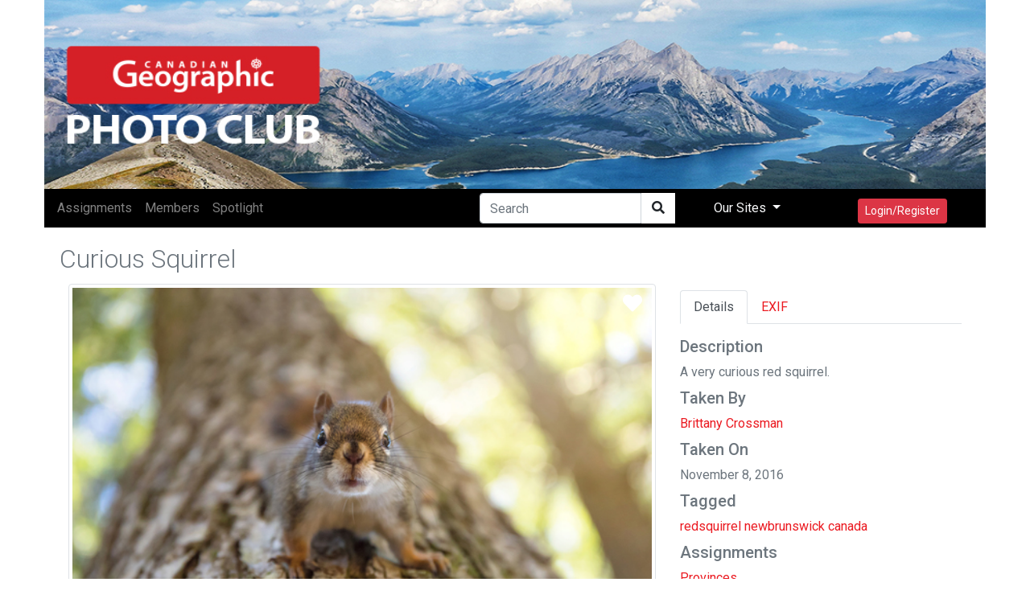

--- FILE ---
content_type: text/css;charset=utf-8
request_url: https://photoclub.canadiangeographic.ca/services/cssloader?id=64275
body_size: 517
content:

.loader,
.loader:after {
  border-radius: 50%;
  width: 10em;
  height: 10em;
}
.loader {
  margin: 60px auto;
  font-size: 10px;
  position: relative;
  text-indent: -9999em;
  border-top: 1.1em solid rgba(255, 255, 255, 0.1);
  border-right: 1.1em solid rgba(255, 255, 255, 0.1);
  border-bottom: 1.1em solid rgba(255, 255, 255, 0.1);
  border-left: 1.1em solid #ff004c;
  -webkit-transform: translateZ(0);
  -ms-transform: translateZ(0);
  transform: translateZ(0);
  -webkit-animation: load8 1.1s infinite linear;
  animation: load8 1.1s infinite linear;
}
@-webkit-keyframes load8 {
  0% {
    -webkit-transform: rotate(0deg);
    transform: rotate(0deg);
  }
  100% {
    -webkit-transform: rotate(360deg);
    transform: rotate(360deg);
  }
}
@keyframes load8 {
  0% {
    -webkit-transform: rotate(0deg);
    transform: rotate(0deg);
  }
  100% {
    -webkit-transform: rotate(360deg);
    transform: rotate(360deg);
  }
}

      #mapDiv {
        height: 100%;
      }
      
      #description {
        font-family: Roboto;
        font-size: 15px;
        font-weight: 300;
      }

      #infowindow-content .title {
        font-weight: bold;
      }

      #infowindow-content {
        display: none;
      }

      #mapDiv #infowindow-content {
        display: inline;
      }

      .pac-card {
        margin: 10px 10px 0 0;
        border-radius: 2px 0 0 2px;
        box-sizing: border-box;
        -moz-box-sizing: border-box;
        outline: none;
        box-shadow: 0 2px 6px rgba(0, 0, 0, 0.3);
        background-color: #fff;
        font-family: Roboto;
      }

      #pac-container {
        padding-bottom: 12px;
        margin-right: 12px;
      }

      .pac-controls {
        display: inline-block;
        padding: 5px 11px;
      }

      .pac-controls label {
        font-family: Roboto;
        font-size: 13px;
        font-weight: 300;
      }

      #pac-input {
        background-color: #fff;
        font-family: Roboto;
        font-size: 15px;
        font-weight: 300;
        margin-left: 12px;
        padding: 0 11px 0 13px;
        text-overflow: ellipsis;
        width: 400px;
      }

      #pac-input:focus {
        border-color: #4d90fe;
      }

      #title {
        color: #fff;
        background-color: #4d90fe;
        font-size: 25px;
        font-weight: 500;
        padding: 6px 12px;
      }
      #target {
        width: 345px;
      }